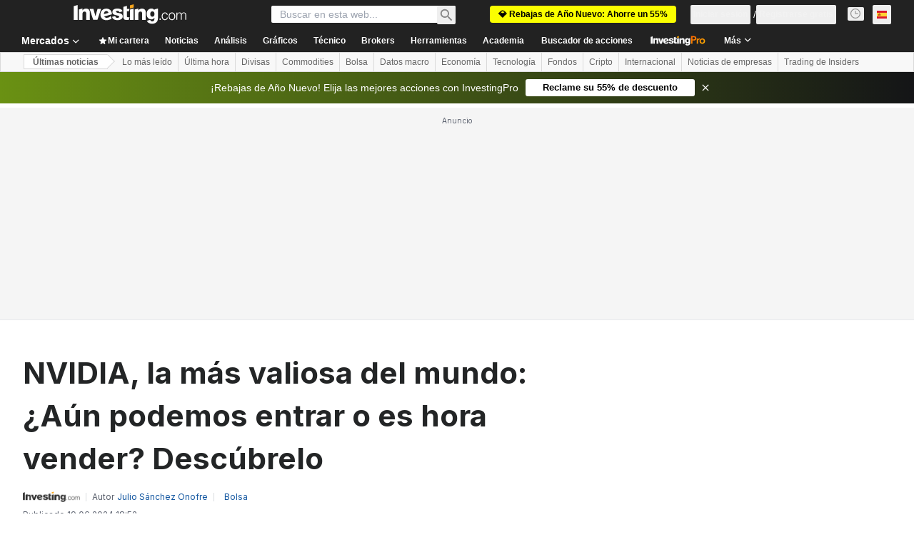

--- FILE ---
content_type: application/javascript
request_url: https://promos.investing.com/eu-a4flkt7l2b/z9gd/9a63d23b-49c1-4335-b698-e7f3ab10af6c/es.investing.com/jsonp/z?cb=1769056614439&callback=__dgo0ifkeemut5te
body_size: 505
content:
__dgo0ifkeemut5te({"geo":{"continent_name":"North America","ip":"18.217.68.172","country_name":"United States","region_code":"OH","continent_code":"NA","zipcode":"43215","city":"Columbus","latitude":39.9625,"longitude":-83.0061,"region_name":"Ohio","country_code":"US","time_zone":"America/New_York","metro_code":535},"rand":179784,"da":"bg*br*al|Apple%bt*bm*bs*cb*bu*dl$0^j~m|131.0.0.0%v~d~f~primarySoftwareType|Robot%s~r~dg*e~b~dq*z|Blink%cn*ds*ba*ch*cc*n|Chrome%t~bl*ac~aa~g~y|macOS%ce*ah~bq*bd~dd*cq$0^cl*df*bp*ad|Desktop%bh*c~dc*dn*bi*ae~ci*cx*p~bk*de*bc*i~h|10.15.7%cd*w~cu*ck*l~u~partialIdentification*af~bz*db*ab*q~a*cp$0^dh*k|Apple%cr*ag|-","success":true,"ts":1769056614646.0});